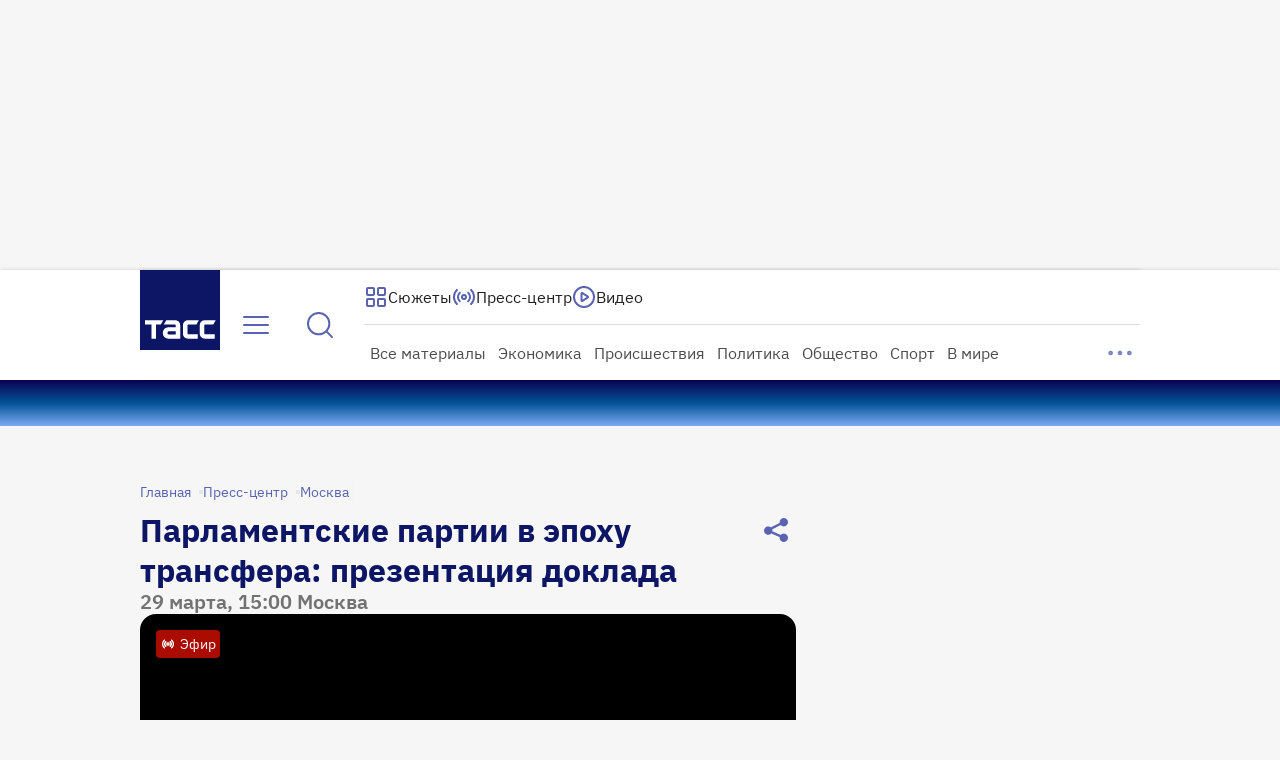

--- FILE ---
content_type: text/html
request_url: https://tns-counter.ru/nc01a**R%3Eundefined*tass_ru/ru/UTF-8/tmsec=mx3_tass_ru/534393471***
body_size: -71
content:
061D771B6973A628X1769186856:061D771B6973A628X1769186856

--- FILE ---
content_type: application/javascript; charset=UTF-8
request_url: https://tass.ru/_next/static/chunks/4923.7688344ac79a9ec2.js
body_size: 3828
content:
!function(){try{var t="undefined"!=typeof window?window:"undefined"!=typeof global?global:"undefined"!=typeof self?self:{},e=Error().stack;e&&(t._sentryDebugIds=t._sentryDebugIds||{},t._sentryDebugIds[e]="645b05f4-fe7b-4cc4-acd2-37a9ff4d3164",t._sentryDebugIdIdentifier="sentry-dbid-645b05f4-fe7b-4cc4-acd2-37a9ff4d3164")}catch(t){}}(),(self.webpackChunk_N_E=self.webpackChunk_N_E||[]).push([[4923],{71568:function(t,e,n){"use strict";n.d(e,{r:function(){return l}});var r,o=n(48769);function i(){return(i=Object.assign?Object.assign.bind():function(t){for(var e=1;e<arguments.length;e++){var n=arguments[e];for(var r in n)({}).hasOwnProperty.call(n,r)&&(t[r]=n[r])}return t}).apply(null,arguments)}let l=t=>o.createElement("svg",i({xmlns:"http://www.w3.org/2000/svg",width:16,height:16,fill:"none"},t),r||(r=o.createElement("path",{stroke:"currentColor",strokeLinecap:"round",strokeLinejoin:"round",strokeWidth:1.5,d:"M10 12 6 8l4-4"})))},78444:function(t,e,n){"use strict";n.d(e,{r:function(){return l}});var r,o=n(48769);function i(){return(i=Object.assign?Object.assign.bind():function(t){for(var e=1;e<arguments.length;e++){var n=arguments[e];for(var r in n)({}).hasOwnProperty.call(n,r)&&(t[r]=n[r])}return t}).apply(null,arguments)}let l=t=>o.createElement("svg",i({xmlns:"http://www.w3.org/2000/svg",width:24,height:24,fill:"none"},t),r||(r=o.createElement("path",{stroke:"currentColor",strokeLinecap:"round",strokeLinejoin:"round",strokeWidth:2,d:"m15 18-6-6 6-6"})))},8427:function(t,e,n){"use strict";n.d(e,{r:function(){return l}});var r,o=n(48769);function i(){return(i=Object.assign?Object.assign.bind():function(t){for(var e=1;e<arguments.length;e++){var n=arguments[e];for(var r in n)({}).hasOwnProperty.call(n,r)&&(t[r]=n[r])}return t}).apply(null,arguments)}let l=t=>o.createElement("svg",i({xmlns:"http://www.w3.org/2000/svg",width:16,height:16,fill:"none"},t),r||(r=o.createElement("path",{stroke:"currentColor",strokeLinecap:"round",strokeLinejoin:"round",strokeWidth:1.5,d:"m6 12 4-4-4-4"})))},56698:function(t,e,n){"use strict";n.d(e,{r:function(){return l}});var r,o=n(48769);function i(){return(i=Object.assign?Object.assign.bind():function(t){for(var e=1;e<arguments.length;e++){var n=arguments[e];for(var r in n)({}).hasOwnProperty.call(n,r)&&(t[r]=n[r])}return t}).apply(null,arguments)}let l=t=>o.createElement("svg",i({xmlns:"http://www.w3.org/2000/svg",width:24,height:24,fill:"none"},t),r||(r=o.createElement("path",{stroke:"currentColor",strokeLinecap:"round",strokeLinejoin:"round",strokeWidth:2,d:"m9 18 6-6-6-6"})))},18672:function(t,e,n){var r=n(81361).Symbol;t.exports=r},51140:function(t,e,n){var r=n(18672),o=n(43344),i=n(72031),l=r?r.toStringTag:void 0;t.exports=function(t){return null==t?void 0===t?"[object Undefined]":"[object Null]":l&&l in Object(t)?o(t):i(t)}},75544:function(t,e,n){var r=n(18510),o=/^\s+/;t.exports=function(t){return t?t.slice(0,r(t)+1).replace(o,""):t}},37970:function(t,e,n){var r="object"==typeof n.g&&n.g&&n.g.Object===Object&&n.g;t.exports=r},43344:function(t,e,n){var r=n(18672),o=Object.prototype,i=o.hasOwnProperty,l=o.toString,a=r?r.toStringTag:void 0;t.exports=function(t){var e=i.call(t,a),n=t[a];try{t[a]=void 0;var r=!0}catch(t){}var o=l.call(t);return r&&(e?t[a]=n:delete t[a]),o}},72031:function(t){var e=Object.prototype.toString;t.exports=function(t){return e.call(t)}},81361:function(t,e,n){var r=n(37970),o="object"==typeof self&&self&&self.Object===Object&&self,i=r||o||Function("return this")();t.exports=i},18510:function(t){var e=/\s/;t.exports=function(t){for(var n=t.length;n--&&e.test(t.charAt(n)););return n}},94029:function(t,e,n){var r=n(83919),o=n(60513),i=n(25522),l=Math.max,a=Math.min;t.exports=function(t,e,n){var u,s,c,f,d,p,h=0,w=!1,v=!1,b=!0;if("function"!=typeof t)throw TypeError("Expected a function");function g(e){var n=u,r=s;return u=s=void 0,h=e,f=t.apply(r,n)}function _(t){var n=t-p,r=t-h;return void 0===p||n>=e||n<0||v&&r>=c}function x(){var t,n,r,i=o();if(_(i))return m(i);d=setTimeout(x,(t=i-p,n=i-h,r=e-t,v?a(r,c-n):r))}function m(t){return(d=void 0,b&&u)?g(t):(u=s=void 0,f)}function y(){var t,n=o(),r=_(n);if(u=arguments,s=this,p=n,r){if(void 0===d)return h=t=p,d=setTimeout(x,e),w?g(t):f;if(v)return clearTimeout(d),d=setTimeout(x,e),g(p)}return void 0===d&&(d=setTimeout(x,e)),f}return e=i(e)||0,r(n)&&(w=!!n.leading,c=(v="maxWait"in n)?l(i(n.maxWait)||0,e):c,b="trailing"in n?!!n.trailing:b),y.cancel=function(){void 0!==d&&clearTimeout(d),h=0,u=p=s=d=void 0},y.flush=function(){return void 0===d?f:m(o())},y}},83919:function(t){t.exports=function(t){var e=typeof t;return null!=t&&("object"==e||"function"==e)}},31822:function(t){t.exports=function(t){return null!=t&&"object"==typeof t}},74277:function(t,e,n){var r=n(51140),o=n(31822);t.exports=function(t){return"symbol"==typeof t||o(t)&&"[object Symbol]"==r(t)}},60513:function(t,e,n){var r=n(81361);t.exports=function(){return r.Date.now()}},61735:function(t,e,n){var r=n(94029),o=n(83919);t.exports=function(t,e,n){var i=!0,l=!0;if("function"!=typeof t)throw TypeError("Expected a function");return o(n)&&(i="leading"in n?!!n.leading:i,l="trailing"in n?!!n.trailing:l),r(t,e,{leading:i,maxWait:e,trailing:l})}},25522:function(t,e,n){var r=n(75544),o=n(83919),i=n(74277),l=0/0,a=/^[-+]0x[0-9a-f]+$/i,u=/^0b[01]+$/i,s=/^0o[0-7]+$/i,c=parseInt;t.exports=function(t){if("number"==typeof t)return t;if(i(t))return l;if(o(t)){var e="function"==typeof t.valueOf?t.valueOf():t;t=o(e)?e+"":e}if("string"!=typeof t)return 0===t?t:+t;t=r(t);var n=u.test(t);return n||s.test(t)?c(t.slice(2),n?2:8):a.test(t)?l:+t}},93459:function(t,e,n){"use strict";var r=n(27573),o=n(7653),i=n(40460),l=n(53031),a=n.n(l);let u=(0,i.Z)(a()),s=(0,o.forwardRef)(({size:t,color:e,children:n,ariaLabel:o,onClick:i,withShadow:l,tabIndex:a,disabled:s},c)=>(0,r.jsx)("button",{type:"button",ref:c,className:u("wrapper",{[t]:!0}),onClick:i,"aria-label":o,disabled:s,tabIndex:a,children:(0,r.jsx)("div",{className:u("inner",{[t]:!0,[e]:!0,shadow:l&&"white"===e}),children:n})}));s.displayName="RoundButton",e.Z=s},24923:function(t,e,n){"use strict";n.r(e),n.d(e,{default:function(){return E}});var r=n(27573),o=n(7653),i=n(40460),l=n(1659),a=n(93459),u=n(91175),s=n(56698),c=n(78444),f=n(8427),d=n(71568),p=n(87455),h=n(29879),w=n(13838),v=n.n(w);let b=parseInt(v().button_x_offset,10);var g=n(35877),_=n.n(g),x=({translateX:t})=>(0,r.jsx)("div",{className:_().container,style:{"--translate-x":`${t}px`}}),m=n(61735),y=n.n(m);let j=parseInt(v().gradient_width,10);var S=n(6945),k=n(75069),C=n.n(k);let O=(0,i.Z)(C());var E=({children:t,activeSlideIndex:e=0,fastScroll:n=!1,disableScrollToStart:i,hasGradient:w,groupSize:v,activeGroupIndex:g,arrowTop:_,dragFree:m,buttonsSize:k="l",gradientColor:E="#fff",padding:N,showArrows:B,scrollMode:R="auto",onRender:z,onArrowClick:P})=>{let[T,Z]=(0,l.Z)({watchDrag:!0,containScroll:"trimSnaps",dragFree:m,slidesToScroll:"oneSlide"===R?1:v,startIndex:"oneSlide"===R?e:g??0}),{buttonsVisibility:I,handleClickArrow:L}=(0,u.Z)({emblaApi:Z,fastScroll:n,disableScrollToStart:i,onArrowClick:P}),[W,D]=function(t,e=!1){let[n,r]=(0,o.useState)(-j),[i,l]=(0,o.useState)(0),[a,u]=(0,o.useState)(1);return(0,o.useEffect)(()=>{if(!t||!e)return;let n=()=>{u(t.slideNodes().map(t=>t.getBoundingClientRect().width).reduce((t,e)=>t+e,0))};return n(),t.on("resize",n),()=>{t.off("resize",n)}},[t,e]),(0,o.useEffect)(()=>{if(!t||!e)return;let n=y()(()=>{let e=t.scrollProgress()*a,n=-j;e>2&&(n+=e/16*j)>0&&(n=0);let o=a-16-2,i=0;e>o&&(i+=(e-o)/(a-2-o)*j)>j&&(i=j),r(n),l(i)},30);return t.on("scroll",n),()=>{t.off("scroll",n)}},[a,t,e]),[n,i]}(Z,w);(function({activeSlideIndex:t,emblaApi:e,disabled:n}){(0,o.useEffect)(()=>{if(!e||n)return;let r=e.slideNodes().map(t=>t.getBoundingClientRect().width),o=()=>{let n=e.containerNode().getBoundingClientRect().width,o=(0,p.Z)(r,n,b),i=(0,h.Z)(t,o);e.reInit({slidesToScroll:o,startIndex:i})};return e.on("resize",o),()=>{e.off("resize",o)}},[t,n,e])})({emblaApi:Z,activeSlideIndex:e,disabled:"oneSlide"===R}),(0,o.useEffect)(()=>{z&&z(!0)},[z]);let G=["left","both"].includes(I),H=["right","both"].includes(I);return(0,r.jsxs)("div",{className:O("wrapper",{show_arrows:B}),style:{"--arrow-top":_?`${_}px`:"","--gradient-color":E,padding:N},children:[w&&(0,r.jsx)(x,{translateX:W}),G&&(0,r.jsx)("div",{className:C().left_button,children:(0,r.jsx)(a.Z,{color:"white",size:k,withShadow:!0,onClick:()=>L("left"),tabIndex:-1,ariaLabel:"Назад",children:"l"===k?(0,r.jsx)(c.r,{}):(0,r.jsx)(d.r,{})})}),(0,r.jsx)("div",{ref:T,children:t}),w&&(0,r.jsx)(S.Z,{translateX:D}),H&&(0,r.jsx)("div",{className:C().right_button,children:(0,r.jsx)(a.Z,{color:"white",size:k,withShadow:!0,onClick:()=>L("right"),tabIndex:-1,ariaLabel:"Вперед",children:"l"===k?(0,r.jsx)(s.r,{}):(0,r.jsx)(f.r,{})})})]})}},91175:function(t,e,n){"use strict";n.d(e,{Z:function(){return u}});var r=n(7653),o=n(77902),i=n(61735),l=n.n(i),a=function(t=100){let[e,n]=(0,r.useState)({width:window.innerWidth,height:window.innerHeight});return(0,r.useEffect)(()=>{let e=()=>{n({width:window.innerWidth,height:window.innerHeight})},r=l()(e,t);return window.addEventListener("resize",r),e(),()=>{window.removeEventListener("resize",r)}},[t]),e},u=function({emblaApi:t,fastScroll:e,disableScrollToStart:n,onArrowClick:i}){let{width:u}=a(),{buttonsVisibility:s,setButtonsVisibility:c}=(0,o.Z)();(0,r.useEffect)(()=>{t&&!n&&(t.scrollTo(0),c({canScrollPrev:t.canScrollPrev(),canScrollNext:t.canScrollNext()}))},[c,n,t,u]);let f=(0,r.useCallback)(()=>{t&&c({canScrollPrev:t.canScrollPrev(),canScrollNext:t.canScrollNext()})},[t,c]),d=(0,r.useCallback)(()=>{if(!t)return;if(!t.canScrollPrev()&&!t.canScrollNext()){c({canScrollPrev:!1,canScrollNext:!1});return}let e=t.scrollProgress();c({canScrollPrev:e>.001,canScrollNext:e<.999})},[t,c]);return(0,r.useEffect)(()=>{if(!t)return;f();let e=l()(d,30,{leading:!0,trailing:!0});return t.on("resize",f),t.on("scroll",e),()=>{t.off("resize",f),t.off("scroll",e)}},[t,d,f,c]),{buttonsVisibility:s,handleClickArrow:(0,r.useCallback)(n=>{if(t){if(null==i||i(),e){let e=t.scrollSnapList().length-1;t.scrollTo("left"===n?0:e);return}"left"===n?t.scrollPrev():t.scrollNext()}},[t,e,i])}}},77902:function(t,e,n){"use strict";var r=n(7653);e.Z=t=>{let[e,n]=(0,r.useState)("hidden");return{buttonsVisibility:e,setButtonsVisibility:(0,r.useCallback)(({canScrollPrev:e,canScrollNext:r})=>{if(t){n("hidden");return}r&&e?n("both"):r?n("right"):e?n("left"):n("hidden")},[t])}}},53031:function(t){t.exports={wrapper:"RoundButton_wrapper__GmG9d","wrapper--l":"RoundButton_wrapper--l__5cokb","wrapper--m":"RoundButton_wrapper--m__TcdGb","wrapper--s":"RoundButton_wrapper--s__u44ET",inner:"RoundButton_inner__3dZCM","inner--blue":"RoundButton_inner--blue__9Bzmb","inner--blue-80":"RoundButton_inner--blue-80__CmCSO","inner--white":"RoundButton_inner--white__NPeFb","inner--l":"RoundButton_inner--l__IWB24","inner--shadow":"RoundButton_inner--shadow__5LEs_","inner--m":"RoundButton_inner--m__WRost","inner--s":"RoundButton_inner--s__ZGGMS"}},75069:function(t){t.exports={button_x_offset:"80px",gradient_width:"55px",left_button:"HorizontalCarouselClientOnly_left_button__pSeD4",right_button:"HorizontalCarouselClientOnly_right_button__bUzc7",wrapper:"HorizontalCarouselClientOnly_wrapper__XAoSb","wrapper--show_arrows":"HorizontalCarouselClientOnly_wrapper--show_arrows__7Qu7e"}},35877:function(t){t.exports={button_x_offset:"80px",gradient_width:"55px",container:"LeftGradient_container__Q98dZ"}}}]);

--- FILE ---
content_type: application/javascript; charset=UTF-8
request_url: https://tass.ru/_next/static/chunks/181.21f6997c36291ca6.js
body_size: 1141
content:
!function(){try{var e="undefined"!=typeof window?window:"undefined"!=typeof global?global:"undefined"!=typeof self?self:{},t=Error().stack;t&&(e._sentryDebugIds=e._sentryDebugIds||{},e._sentryDebugIds[t]="3e2b3858-d2b6-465e-8e40-d33b51381db3",e._sentryDebugIdIdentifier="sentry-dbid-3e2b3858-d2b6-465e-8e40-d33b51381db3")}catch(e){}}(),(self.webpackChunk_N_E=self.webpackChunk_N_E||[]).push([[181],{20181:function(e,t,n){"use strict";n.r(t);var r=n(27573),o=n(7653),s=n(67754),a=n(32337),u=n(29828),i=n(44668),c=n.n(i);t.default=(0,o.memo)(({current:e})=>{let t=(0,s.usePathname)(),n=(0,s.useSearchParams)(),i=(0,s.useRouter)(),{isAllowed:l}=(0,o.useContext)(a.s);return((0,o.useEffect)(()=>{let e=new URLSearchParams(n.toString());e.get(u.xo)&&(e.delete(u.xo),i.replace(`${t}?${e.toString()}`))},[]),l)?(0,r.jsx)("div",{role:"presentation",className:c().wrapper,onClick:()=>{document.cookie=`${u.YA}=${"old"===e?"new":"old"}; path=/; max-age=${u.w_}`;let n=new URLSearchParams(window.location.search);n.set(u.xo,Date.now().toString()),window.location.href=`${t}?${n.toString()}`},children:(0,r.jsx)("span",{className:c()[e],children:"old"===e?"Новая версия сайта":"Старая версия сайта"})}):null})},32337:function(e,t,n){"use strict";n.d(t,{s:function(){return l},default:function(){return d}});var r=n(27573),o=n(7653),s=n(20582),a=n(29828);async function u(){try{return await fetch("https://p.tass.ru/",{method:"HEAD",mode:"no-cors"}),!0}catch(e){return!1}}var i=function(){var e;return null===(e=document.cookie.split("; ").find(e=>e.startsWith(`${a.YA}=`)))||void 0===e?void 0:e.split("=")[1]};let c=(0,s.default)(()=>n.e(5248).then(n.bind(n,75248)).catch(()=>()=>null),{loadableGenerated:{webpack:()=>[75248]},ssr:!1}),l=(0,o.createContext)({isAllowed:!1});var d=({children:e,isAllowedOnCorporateNet:t})=>{let[n,s]=(0,o.useState)(!1),[d,f]=(0,o.useState)(null);(0,o.useEffect)(()=>{if(i()||(null==d?void 0:d.get(a.ej))==="true")return s(!0);t&&u().then(s)},[null===d]);let w=(0,o.useMemo)(()=>({isAllowed:n}),[n]);return(0,r.jsxs)(l.Provider,{value:w,children:[(0,r.jsx)(c,{onChange:f}),e]})}},29828:function(e,t,n){"use strict";n.d(t,{YA:function(){return r},ej:function(){return a},w_:function(){return s},xo:function(){return o}});let r="site_version",o="clear_cache",s=86400,a="allow_switch"},44668:function(e){e.exports={wrapper:"SwitchSiteVersion_wrapper__0oedo",new:"SwitchSiteVersion_new__rr6Wo"}}}]);

--- FILE ---
content_type: application/javascript; charset=UTF-8
request_url: https://tass.ru/_next/static/chunks/app/new/(root)/(app)/(router)/desktop/press/%5Bevent_id%5D/page-89b137969feabfef.js
body_size: 9131
content:
!function(){try{var e="undefined"!=typeof window?window:"undefined"!=typeof global?global:"undefined"!=typeof self?self:{},n=Error().stack;n&&(e._sentryDebugIds=e._sentryDebugIds||{},e._sentryDebugIds[n]="e1297ed5-586a-421a-a8f4-cd36f65a6bd0",e._sentryDebugIdIdentifier="sentry-dbid-e1297ed5-586a-421a-a8f4-cd36f65a6bd0")}catch(e){}}(),(self.webpackChunk_N_E=self.webpackChunk_N_E||[]).push([[7913,2010],{23224:function(e,n,r){"use strict";r.d(n,{r:function(){return a}});var t,i=r(48769);function l(){return(l=Object.assign?Object.assign.bind():function(e){for(var n=1;n<arguments.length;n++){var r=arguments[n];for(var t in r)({}).hasOwnProperty.call(r,t)&&(e[t]=r[t])}return e}).apply(null,arguments)}let a=e=>i.createElement("svg",l({xmlns:"http://www.w3.org/2000/svg",width:32,height:32,fill:"none"},e),t||(t=i.createElement("path",{fill:"currentColor",fillRule:"evenodd",d:"M23.8 19.6c-1.22 0-2.309.528-3.076 1.36l-8.393-3.677c.037-.224.069-.45.069-.683 0-.437-.086-.85-.21-1.246l8.55-4.293c.767.82 1.85 1.339 3.06 1.339a4.2 4.2 0 1 0-4.2-4.2c0 .244.032.48.072.713l-8.84 4.438A4.16 4.16 0 0 0 8.2 12.4a4.2 4.2 0 0 0 0 8.4c1.22 0 2.309-.529 3.076-1.36l8.393 3.677a4 4 0 0 0-.069.683 4.2 4.2 0 1 0 4.2-4.2",clipRule:"evenodd"})))},23979:function(e,n,r){Promise.resolve().then(r.bind(r,31394)),Promise.resolve().then(r.bind(r,33693)),Promise.resolve().then(r.bind(r,4557)),Promise.resolve().then(r.bind(r,59761)),Promise.resolve().then(r.bind(r,60639)),Promise.resolve().then(r.bind(r,53429)),Promise.resolve().then(r.bind(r,76492)),Promise.resolve().then(r.bind(r,93121)),Promise.resolve().then(r.bind(r,39889)),Promise.resolve().then(r.bind(r,14639)),Promise.resolve().then(r.bind(r,77716)),Promise.resolve().then(r.bind(r,88964)),Promise.resolve().then(r.bind(r,15852)),Promise.resolve().then(r.bind(r,60823)),Promise.resolve().then(r.t.bind(r,87140,23)),Promise.resolve().then(r.bind(r,67015)),Promise.resolve().then(r.bind(r,97158)),Promise.resolve().then(r.bind(r,59351)),Promise.resolve().then(r.bind(r,57010)),Promise.resolve().then(r.bind(r,43134)),Promise.resolve().then(r.t.bind(r,95626,23)),Promise.resolve().then(r.t.bind(r,26e3,23)),Promise.resolve().then(r.t.bind(r,63593,23)),Promise.resolve().then(r.t.bind(r,38004,23)),Promise.resolve().then(r.bind(r,51536)),Promise.resolve().then(r.t.bind(r,74923,23)),Promise.resolve().then(r.t.bind(r,63136,23)),Promise.resolve().then(r.bind(r,351)),Promise.resolve().then(r.t.bind(r,25327,23)),Promise.resolve().then(r.bind(r,897)),Promise.resolve().then(r.bind(r,30697))},67015:function(e,n,r){"use strict";r.d(n,{default:function(){return s}});var t=r(27573);r(7653);var i=r(62156),l=r(20582),a=r(23224),o=()=>(0,t.jsx)("div",{style:{padding:4,color:"var(--primary-100, #122090)"},children:(0,t.jsx)(a.r,{})});let c=(0,l.default)(()=>Promise.all([r.e(7699),r.e(5073),r.e(8477)]).then(r.bind(r,38477)).catch(()=>()=>null),{loadableGenerated:{webpack:()=>[38477]},ssr:!1,loading:()=>(0,t.jsx)(o,{})});var s=e=>{let{isDeferredLoadAllowed:n}=(0,i.Z)();return n?(0,t.jsx)(c,{...e}):(0,t.jsx)(o,{})}},97158:function(e,n,r){"use strict";var t=r(27573);r(7653);var i=r(67754),l=r(20582),a=r(351),o=r(854),c=r(38861),s=r(38489),d=r(55239),u=r(89796),p=r.n(u);let m=(0,l.default)(()=>Promise.all([r.e(4116),r.e(11),r.e(8550)]).then(r.bind(r,38550)).catch(()=>()=>null),{loadableGenerated:{webpack:()=>[38550]},ssr:!1});n.default=({statusCode:e})=>{let n=(0,i.useRouter)();(0,s.Z)({pageType:404===e?"error-404":"error"});let{title:r,hint:l,cta_link:u}=d.Z.ru[404===e?"404":"default"];return(0,t.jsxs)(t.Fragment,{children:[(0,t.jsxs)("div",{className:p().wrapper,children:[(0,t.jsx)("h1",{className:p().title,children:r}),l&&(0,t.jsx)("span",{className:p().hint,children:l}),(0,t.jsxs)(o.Z,{size:"l",color:"secondary",href:u.url,target:404===e?void 0:"_blank",rel:404===e?void 0:"noopener noreferrer nofollow",children:[u.icon,u.url_text]}),404===e&&(0,t.jsx)("div",{className:p().bottom,children:(0,t.jsx)(m,{onSubmit:e=>{n.push(`/search?${(0,c.U)(e)}`)}})})]}),(0,t.jsx)(a.default,{})]})}},59351:function(e,n,r){"use strict";var t=r(27573),i=r(7653),l=r(13802),a=r(34294),o=r(854),c=r(3345),s=r(62966);n.default=({city:e,isMobile:n})=>{let r=(0,i.useCallback)(()=>{(0,c.O)(s.fU.PressCenterBreadcrumb,"/press")},[]),d=(0,i.useCallback)(()=>{(0,c.O)(s.fU.PressCenterCityBreadcrumb,`/press?city=${e.id}`)},[e.id]),u=n?"xs_mobile":"xs_desktop";return(0,t.jsx)(l.Z,{children:(0,t.jsxs)(a.Z,{withGradient:!0,isMobile:n,children:[(0,t.jsx)(o.Z,{size:u,color:"secondary",href:"/",children:"Главная"}),(0,t.jsx)(o.Z,{size:u,color:"secondary",href:"/press",onClick:r,children:"Пресс-центр"}),(0,t.jsx)(o.Z,{size:u,color:"secondary",href:`/press?city=${e.id}`,onClick:d,children:e.title})]})})}},20506:function(e,n,r){"use strict";var t=r(28099),i=r.n(t),l=r(85547);let a=i()({name:"APP_LOGS",formatters:{level:e=>({level:e})}});n.Z=function({name:e,url:n="",text:r="",type:t="info"},i=l.Vm){i&&a[t]({url:n,message:`${r} [${e}]`,time:new Date().toLocaleString()})}},96595:function(e,n,r){"use strict";r.d(n,{m:function(){return l}});var t=r(27573),i=r(7653);let l=(0,i.createContext)(null);n.default=({children:e,navigation:n})=>{let r=(0,i.useMemo)(()=>n,[n]);return(0,t.jsx)(l.Provider,{value:r,children:e})}},15410:function(e,n){"use strict";n.Z=function(e){return Object.entries(e).reduce((e,[n,r])=>{let t=Array.isArray(r)?r[0]:r;return(t||"number"==typeof t)&&(e[n]=String(t)),e},{})}},38861:function(e,n,r){"use strict";r.d(n,{U:function(){return i},y:function(){return t}});let t=e=>Object.entries(e).flatMap(([e,n])=>Array.isArray(n)?n.map(n=>`${encodeURIComponent(e)}=${encodeURIComponent(String(n))}`):`${encodeURIComponent(e)}=${encodeURIComponent(String(n))}`).join("&"),i=e=>Object.entries(e).map(([e,n])=>`${e}=${String(n)}`).join("&")},57010:function(e,n,r){"use strict";r.d(n,{default:function(){return v}});var t,i,l,a,o=r(7653),c=r(20506),s=r(85547),d=r(38861),u=r(15410);let{BASE_URL:p,ACCOUNT:m,EVENT_TMSEC:h}=(0,r(47844).Z)(),w={cid:m,typ:1,tms:h,idc:153,ver:0};var _=function(e){let n=(0,u.Z)({...w,...e});return`${p}&${(0,d.y)(n)}`},f=function({name:e,params:n,urlToLog:r}){let t=_(n),i=`Sending ${e} event. (idlc: ${n.idlc})`;(0,c.Z)({name:"MediaTag",text:i,url:r??t}),s.XK&&fetch(t,{cache:"no-store"}).catch(()=>(0,c.Z)({type:"error",name:"MediaTag",text:`failed ${i}`,url:t}))};(t=l||(l={}))[t.NotDefined=0]="NotDefined",t[t.LiveStream=1]="LiveStream",t[t.VOD=2]="VOD",t[t.CatchUp=3]="CatchUp",t[t.Text=4]="Text",t[t.Post=5]="Post",t[t.LiveAudio=6]="LiveAudio",t[t.AudioOnDemand=7]="AudioOnDemand",(i=a||(a={}))[i.Stop=0]="Stop",i[i.Play=1]="Play",i[i.Heartbeat=2]="Heartbeat",i[i.Pause=3]="Pause";var g=function({idlc:e,urlc:n,ver:r=0,type:t=l.Text}){f({name:l[t],params:{idlc:e,type:t,urlc:n,ver:r},urlToLog:n??""})},b=r(38489),v=({pageType:e,mediaTag:n,children:r})=>((0,b.Z)({pageType:e}),(0,o.useEffect)(()=>{n&&n.isEnabled&&g({idlc:`article_${n.compositeID}`,urlc:n.pathName})},[n]),r)},47844:function(e,n,r){"use strict";r.d(n,{Z:function(){return o}});var t=r(85547);let i=t.XK?"":"_test",l={ACCOUNT:"test_acc",TMSEC:"",BASE_URL:"",EVENT_TMSEC:"test_tmsec"},a={ACCOUNT:"tass_ru",TMSEC:`mx3_tass_ru${i}`,EVENT_TMSEC:`tass_ru${i}`,BASE_URL:"https://tns-counter.ru/e/ec01"};function o(){return t.XK?a:l}},62966:function(e,n,r){"use strict";var t,i,l,a,o,c,s,d,u,p,m,h,w,_,f,g,b,v,k,y;r.d(n,{Jb:function(){return d},KP:function(){return s},QO:function(){return c},Qt:function(){return o},di:function(){return u},fB:function(){return a},fU:function(){return l},j$:function(){return t},ow:function(){return i},xh:function(){return p}}),(m=t||(t={})).FullscreenClose="new-eng-cl-all-plr-lup_fullscreenclose",m.FullscreenOpen="new-eng-cl-all-plr-lup_fullscreenopen",m.MobileNativeFullScreenOpenAndClose="new-eng-cl-all-mobile_native_screen",m.DesktopNativeFullScreenOpenAndClose="new-eng-cl-all-desc_native_screen",m.Mute="new-eng-cl-all-plr-lup_mute",m.Error="new-eng-cl-all-plr-lup_error",m.MobileAndCompactPlayerStartButtonClick="new-eng-cl-all-cont-extra-translation",m.AutoPlayError="new-eng-cl-all-plr-lup_energy_saving_mode",m.MobileFullscreenPlayClick="new-eng-cl-all-plr-lup_black_plugin",(h=i||(i={})).Logo="new-int-cl-all-hdr-logo",h.PageFooter="new-all-cl-all-ftr-all",h.FooterStaticLink="new-int-cl-all-ftr-links",h.FooterSectionsLink="new-all-cl-all-ftr-sections",h.FooterChangeLang="new-int-cl-all-cont-lang-switch",h.FooterSocialLinks="new-ext-cl-all-ftr-links",h.NavPanelLangEN="new-ext-cl-all-hdr-lang_sel",h.MenuSocialLinks="new-ext-cl-all-hdr-menu-sections-other_links",h.MenuButton="new-eng-cl-all-hdr-menu_open",h.MenuAnyLink="new-int-cl-all-hdr-menu-sections_list",h.MenuAllMaterialsLink="new-int-cl-all-hdr-menu-sections_list_all_articles",h.MenuProducts="new-int-cl-all-hdr-menu-products",h.MenuProductsArrow="new-int-cl-all-hdr-menu-products-arrow",h.MenuCurrencyClick="new-int-cl-all-menu-currency-click",h.SubmenuTitle="new-int-cl-all-hdr-menu-section_goto_links",h.SubmenuLink="new-int-cl-all-hdr-menu-section_subcat_links",h.MenuSearchResultItem="new-int-cl-all-cont-search-preview",h.MenuShowMoreSearchResults="new-int-cl-all-cont-search-buttons",h.EnterSearchResults="new-int-cl-all-cont-search-enter",h.MenuSearchText="new-int-cl-all-cont-search-search_text",h.SearchButton="new-eng-cl-all-hdr-search_open",h.TassMediaLink="new-int-cl-all-hdr-tass-media",h.StoryCard="new-int-cl-all-hdr-topics",h.StoryCarouselArrowClick="new-int-cl-all-hdr-topics-arrow",h.StoryButtonClick="new-int-cl-all-hdr-topics-button",h.CurrencyToggle="new-int-cl-all-hdr-currency-toggle",h.CurrencyClick="new-int-cl-all-hdr-currency-click",h.PressCenterClick="new-int-cl-all-hdr-press-center",h.SectionsListAllArticles="new-int-cl-all-hdr-sections_list_all_articles",h.SectionClick="new-int-cl-all-hdr-section_goto_links",h.SectionMore="new-int-cl-all-hdr-section_more",h.RunningLineClick="new-int-cl-all-running-line",(w=l||(l={})).InfiniteCardsChunk="new-int-cl-art-cont-similar-Infinite",w.PressCenterBreadcrumb="new-int-cl-art-cont-breadcrumb-presscenter",w.PressCenterCityBreadcrumb="new-int-cl-art-cont-breadcrumb-presscenter-city",w.RubricBreadcrumb="new-int-cl-art-cont-breadcrumb-category",w.TopicBreadcrumb="new-int-cl-art-cont-breadcrumb-topic-category",w.StoryBreadcrumb="new-int-cl-art-cont-breadcrumb-title_topic",w.InfiniteEveryThirdCard="new-int-cl-art-cont-similar-Infinite-director_cut",w.InfiniteRecommenderBlock="new-int-cl-art-cont-similar-Infinite-recommend",w.InfiniteRecommenderArrow="new-eng-cl-art-cont-similar-Infinite-arrow",w.InfiniteExchangeBlock="new-int-cl-art-cont-similar-infinite-exchange",w.MainMediaVideoPlay="new-eng-cl-art-cont-similar-mainmedia-video",w.MainMediaGalleryArrow="new-eng-cl-art-cont-similar-mainmedia-arrow",w.MainMediaStreamPlay="new-eng-cl-art-cont-similar-mainmedia-stream",w.MainMediaInfographicZoom="new-eng-cl-art-cont-similar-mainmedia-infographic",w.MainMediaPhotoZoom="new-eng-cl-art-cont-similar-mainmedia-foto",w.ExtraMediaAudioPlay="new-eng-cl-all-audio-click",w.StoryMark="new-int-cl-art-cont-header_marker",w.VerticalMark="new-int-cl-art-cont-vertical_marker",w.InterviewMark="new-int-cl-art-cont-material_marker",w.PodcastMark="new-int-cl-art-cont-podcast_marker",w.PersonsMark="new-int-cl-art-cont-persons_marker",w.ConferenceMark="new-int-cl-art-cont-conference_marker",w.MediaCopyrightOpen="new-eng-cl-art-cont-extra-media-open_close",w.SummaryLink="new-eng-cl-all-links-story",w.AuthorLink="new-int-cl-all-links-person",w.TagLink="new-int-cl-art-cont-tags",w.PhotoZoom="new-eng-cl-all-photo_zoom",w.GalleryZoom="new-eng-cl-all-gallery_zoom",w.GallerySwipe="new-eng-cl-main-gallery_carousel",w.ShareLinksMobileOpenClose="new-eng-soc-cl-main-mobile_preview_share_before",w.ShareLinksMobileShareUncover="new-ext-soc-cl-mobile_preview_share_uncover",w.ShareLinksDesktopOpenClose="new-eng-soc-cl-art-cont-share_top_before",w.ShareLinksDesktopShareUncover="new-ext-soc-cl-art-cont-share_top_uncover",w.ShareLinksDesktopShareClosed="new-ext-soc-cl-art-cont-share_top_closed",w.ReadButton="new-ext-cl-art-cont-read_button",w.ScrollToTopButton="new-eng-cl-all-up_button",w.InterchangeMain="new-int-cl-art-cont-similar-exchange_block",(_=a||(a={})).GalleryImageSwitch="new-eng-cl-all-gallery",_.Spreadsheet="new-eng-cl-all-table",_.Reference="new-eng-cl-all-ref",(f=o||(o={})).MultipleLinks="new-int-cl-art-cont-extra",f.MultipleExpanderButton="new-eng-cl-art-cont-extra-open_close",f.TopicTitle="new-int-cl-art-cont-extra-theme-story",f.TopicLinks="new-int-cl-art-cont-extra-theme",f.TopicExpanderButton="new-eng-cl-art-cont-extra-theme-open_close",f.SingleLinkWithMedia="new-int-cl-art-cont-extra-story_with_photo",f.SingleLinkWithoutMedia="new-int-cl-art-cont-extra-story_no_photo",f.Infographic="new-int-cl-all-infographics_click",(g=c||(c={})).TopOneNews="new-int-cl-main-top1_first",g.TopOtherNews="new-int-cl-main-top_first",g.MainAllMaterials="new-int-cl-main-all-materials",g.MainThemeOfDay="new-int-cl-main-themes_first",g.MainThemeOfDayMaterials="new-int-cl-main-themes_other",g.Feed1="new-int-cl-main-other_news_1",g.PressCenterTitle="new-int-cl-main-press",g.PressCenterMaterials="new-int-cl-main-press_event",g.Feed2="new-int-cl-main-other_news_2",g.TeaserBlock="new-int-cl-main-teaser_links",g.Popular="new-int-cl-main-popular_links",g.PopularNavigation="new-eng-cl-main-popular_links_navigation",g.SpecialProject="new-int-cl-main-special_projects_links",g.SpecialProjectTitle="new-int-cl-main-special_projects_header",g.SpecialProjectCtaLink="new-int-cl-main-special_projects_all_special",g.SpecialProjectTabsClick="new-int-cl-main-special_projects_all_tabs",g.SpecialProjectControls="new-eng-cl-main-special_projects_navigation",g.SpecialProjectsPartner="new-int-cl-main-special_projects_links_third_slot",g.ScienceVerticalCard="new-int-cl-main-vertical-nauka_links",g.ScienceVerticalCardTitle="new-int-cl-main-vertical-nauka_header",g.ScienceVerticalCardControls="new-eng-cl-main-vertical-nauka_navigation",g.BigMaterialCardClick="new-int-cl-main-one_read_links",g.PhotoOfDayPreviewClick="new-eng-cl-main-photo_day_carousel",g.PhotoOfDayClick="new-eng-cl-main-photo_day_click",g.PhotoOfDayCtaLinkClick="new-eng-cl-main-photo_day_cta_link",g.PhotoOfDayTassLastSlideClick="new-eng-cl-main-photo_day_last_slide",g.PhotoOfDayArrowsClick="new-eng-cl-main-photo_day_arrow",g.ArcticVerticalBlock="new-int-cl-main-vertical-arktika_links",g.ArcticVerticalBlockTitle="new-int-cl-main-vertical-arktika_header",g.ArcticVerticalBlockArrows="new-eng-cl-main-vertical-arktika_navigation",g.InfiniteScrollLoadMore="new-eng-cl-all-load_more",g.InfiniteScrollMaterial="new-int-cl-main-infinite_scroll",(b=s||(s={})).Story="new-int-cl-all-cont-story",b.StoryRubricBreadcrumb="new-int-cl-all-cont-story-breadcrumb-rubric",b.StorySubRubricBreadcrumb="new-int-cl-all-cont-story-breadcrumb-subrubric",(v=d||(d={})).UnsupportedBrowserModalClick="new-eng-cl-all-browsers_not_supported",v.CookiesModalClick="new-eng-cl-all-cookie",v.AlertClick="new-int-cl-all-top0_title",v.LinksInMaterials="new-int-cl-all-links_materials",(k=u||(u={})).Rubrics="new-int-cl-all-cont-rubric",k.Subrubrics="new-int-cl-all-cont-subrubric",k.CommonRouting="new-int-cl-all-cont-spreading",k.Search="new-int-cl-all-cont-search",(y=p||(p={})).ExpandTgfButtonClick="new-eng-cl-all-hdr-feed_open",y.CloseFeedButton="new-eng-cl-all-hdr-feed_close",y.NewNotification="new-eng-scl-all-tlph-push",y.NotificationClick="new-eng-scl-all-tlph-click_and_read",y.CloseNotification="new-eng-scl-all-tlph-close",y.ToggleTheme="new-eng-cl-all-tlph-light-dark-mode",y.ToggleNotifications="new-eng-cl-all-tlph-on-off-notific",y.ScrollToTopButton="new-eng-scl-all-tlph-loading",y.Message="new-int-cl-all-tlph-message",y.ScrollDownFiveMessages="new-eng-scl-all-tlph-scroll"},34151:function(e,n,r){"use strict";r.d(n,{Z:function(){return c}});var t=r(20506);let i=()=>{let e=new WeakSet;return(n,r)=>{if("object"==typeof r&&null!==r){if(e.has(r))return;e.add(r)}return r}};var l=e=>JSON.stringify(e,i()),a=r(85547),o=r(66160),c=({method:e,url:n,parameters:r,callback:i,options:c})=>{if(o.Z.isAvailable())try{switch(e){case"getClientID":return window.ym(a.Gt,e,i);case"userParams":case"params":return window.ym(a.Gt,e,r);case"hit":return window.ym(a.Gt,e,n,c)}}catch(a){(0,t.Z)({name:"YM",text:`
        Problem with send metric method: ${e}, 
        parameters: ${JSON.stringify(r??"")},
        url: ${n??""}, 
        callback: ${JSON.stringify(i??"")}, 
        options: ${JSON.stringify(c??"")},
        error: ${l(a)}
      `})}}},66160:function(e,n,r){"use strict";r.d(n,{Z:function(){return a}});var t=r(58359);let i=t.Z||!!window.tass_no_ym,l=t.Z||i;var a={isAvailable:()=>!l&&"function"==typeof window.ym,isForbidden:l}},3345:function(e,n,r){"use strict";r.d(n,{O:function(){return c}});var t=r(11178),i=r(34151),l=r(85547),a=e=>e.startsWith("/",0)?l.jS+e:e,o=r(66160);let c=(e,n,r)=>{if(o.Z.isAvailable()){var l;let o=`${null===(l=window)||void 0===l?void 0:l.ymPageType}`,c=window.location.href.split(/[?#]/)[0],s=n?a(n):void 0,d={[e]:{[o]:{[c]:r?{[`${s}`]:r}:s??""}},site_version:"v4"};null===t.G||void 0===t.G||t.G.onInteractYM("action",void 0,e),(0,i.Z)({method:"params",parameters:d})}}},11178:function(e,n,r){"use strict";r.d(n,{G:function(){return s}});var t=r(96134),i=r(12917),l=r(85547),a=r(34151),o=r(66160);class c{constructor(){this.iniID="",this.sendDataToSentry=(e,n,r)=>{let l=this.iniID||"unset",a=window.location.href;t.$e(t=>{t.setTag("ym_client_id",n),i.qp({forceTransaction:!0,name:"S-YM",op:e,attributes:{clientID:n,iniID:l,url:a,...r?{metricName:r}:void 0}}).end()})},this.onInteractYM=(e,n,r)=>{n?(this.iniID=this.iniID||("init"===e?n:""),this.sendDataToSentry(e,n,r)):c.withGetClientID(n=>{this.sendDataToSentry(e,n,r)})};let e=({type:e})=>{switch(e){case"focus":case"blur":this.onInteractYM(e);break;case"beforeunload":this.onInteractYM("close")}};window.addEventListener("focus",e),window.addEventListener("blur",e),window.addEventListener("beforeunload",e)}static #e=this.withGetClientID=e=>{o.Z.isAvailable()?(0,a.Z)({method:"getClientID",callback:e}):e("no_ym")}}let s=!o.Z.isForbidden&&l.nB?new c:void 0},13802:function(e,n,r){"use strict";var t=r(27573);r(7653);var i=r(95626),l=r.n(i);n.Z=({children:e})=>(0,t.jsx)("div",{className:l().container,children:e})},51536:function(e,n,r){"use strict";r.d(n,{default:function(){return R}});var t=r(27573),i=r(7653),l=r(3345),a=r(62966),o=r(15082),c=({image:e})=>{let n=(0,i.useCallback)(()=>(0,l.O)(a.fU.MainMediaPhotoZoom),[]);return(0,t.jsx)(o.Z,{isPriority:!0,image:e,onPhotoZoom:n})},s=r(31850),d=({image:e})=>{let n=(0,i.useCallback)(()=>(0,l.O)(a.fU.MainMediaInfographicZoom),[]);return(0,t.jsx)(s.Infographic,{isPriority:!0,imageUrl:e.url,onPhotoZoom:n})},u=r(91302),p=({gallery:e})=>(0,t.jsx)(u.Z,{images:e.items,onSlideChangedByArrowClick:()=>{(0,l.O)(a.fB.GalleryImageSwitch)},onZoom:()=>{(0,l.O)(a.fU.GalleryZoom)},isPriorityFirstImage:!0}),m=r(81194),h=r(81158),w=r(40460),_=r(12917),f=r(73864),g=r(35228),b=r(79343),v=r(4482),k=r(21969),y=r(77818),x=r(97154),C=r(19435),P=r(52744),S=r(44482),j=r(5914),M=r(68528),Z=r(20124),L=r(84694),T=r(34096),O=r(75008),I=r(14125),N=r(77982),E=r.n(N);let A=(0,w.Z)(E());var D=i.memo(({videoSource:e="",onStarted:n})=>{let r=(0,i.useRef)(null),l=(0,Z.Z)(r,"mute"),a=(0,i.useCallback)(e=>{l(e),null==n||n()},[l,n]),{isPlaying:o,status:c,setStatus:s,togglePlay:d}=(0,L.Z)({playerRef:r,onStarted:a}),{volume:u,isMuted:p,setIsMuted:m,toggleMute:h,handleVolumeChange:w}=(0,T.Z)({playerRef:r,onUnmuted:l}),N=(0,i.useCallback)(()=>{s(e=>"play"!==e?"play":e)},[s]),D=(0,i.useCallback)(()=>{s("pause")},[s]),B=(0,i.useCallback)(e=>{m(e.currentTarget.muted)},[m]),F=(0,i.useCallback)(e=>{e&&_.qp({forceTransaction:!0,name:"stream_player_error",op:"other",attributes:{errorCode:e.message||void 0,isFatal:e.fatal,handler:"onError"}}).end()},[]),{setParentContainer:$,isNativeFullscreen:U,toggleIsNativeFullscreen:R}=(0,O.Z)(),{isMenuShown:G,audioTracksParams:V}=(0,I.Z)();return(0,t.jsxs)("div",{ref:$,className:A("wrapper",{fullscreen:U}),children:[(0,t.jsx)("div",{className:E().video,children:(0,t.jsx)(f.Z,{ref:r,id:"stream-player-0",src:e,isMuted:p,onError:F,onPlaying:N,onPause:D,onVolumeChange:B,audioTracksParams:V,spinner:(0,t.jsx)(C.Z,{children:(0,t.jsx)(P.Z,{})})})}),!U&&(0,t.jsx)("div",{className:E().live_mark,children:(0,b.I)({name:"live"})}),"idle"===c&&(0,t.jsx)(C.Z,{style:{zIndex:2},children:(0,t.jsx)(S.Z,{onClick:d})}),"idle"!==c&&(0,t.jsxs)(j.Z,{isAlwaysVisible:G,isFullscreen:U,children:[(0,t.jsx)(C.Z,{style:{zIndex:2},children:(0,t.jsx)(S.Z,{isPlaying:o,onClick:d})}),(0,t.jsxs)("div",{className:E().controls,children:[(0,t.jsxs)("div",{className:E().left,children:[(0,t.jsx)(g.Z,{size:"m",color:"primary_light",ariaLabel:p?"Включить звук":"Выключить звук",onClick:h,children:p?(0,t.jsx)(v.r,{}):(0,t.jsx)(k.r,{})}),(0,t.jsx)(M.Z,{value:u,ariaLabel:"Управление громкостью",onChange:w}),U&&(0,b.I)({name:"live"})]}),(0,t.jsx)(g.Z,{size:"m",color:"primary_light",ariaLabel:U?"Свернуть":"Развернуть",onClick:R,children:U?(0,t.jsx)(x.r,{}):(0,t.jsx)(y.r,{})})]})]})]})}),B=({stream:e})=>{let n=(0,i.useCallback)(()=>(0,l.O)(a.fU.MainMediaStreamPlay),[]);return(0,t.jsx)(h.X,{type:"video",caption:(0,t.jsx)(m.Z,{description:null==e?void 0:e.description,copyright:null==e?void 0:e.copyright}),children:(0,t.jsx)(D,{videoSource:e.m3u8||e.rtmp||e.smil,onStarted:n})})},F=r(58249),$=r(83192),U=({video:e})=>{let n=(0,i.useCallback)(()=>(0,l.O)(a.fU.MainMediaVideoPlay),[]);return(0,t.jsx)(h.X,{type:"video",caption:(0,t.jsx)(m.Z,{description:null==e?void 0:e.description,copyright:null==e?void 0:e.copyright,copyrightUrl:null==e?void 0:e.copyright_url,isExternalCopyrightUrl:!!(null==e?void 0:e.is_external_copyright)}),children:(0,t.jsx)($.Y,{videoUrl:(0,F.vO)(e.url),poster:null==e?void 0:e.preview,isHighPosterFetchPriority:!0,onStarted:n})})},R=({data:{image:e,video:n,gallery:r},stream:i,infographicImage:l})=>i&&(i.m3u8||i.rtmp||i.smil)?(0,t.jsx)(B,{stream:i}):n?(0,t.jsx)(U,{video:n}):r?(0,t.jsx)(p,{gallery:r}):l?(0,t.jsx)(d,{image:l}):e?(0,t.jsx)(c,{image:e}):null},351:function(e,n,r){"use strict";var t=r(27573),i=r(7653),l=r(56887),a=r(35620),o=r(48772),c=r(91010),s=r(3345),d=r(30963),u=r(96595),p=r(62966),m=r(20582),h=r(46527),w=r(97226),_=r(77414),f=r(76992),g=r(40802),b=r.n(g);let v=(0,m.default)(()=>Promise.all([r.e(8995),r.e(181)]).then(r.bind(r,20181)).catch(()=>()=>null),{loadableGenerated:{webpack:()=>[20181]},ssr:!1});n.default=()=>{let e=(0,i.useContext)(u.m),n=null==e?void 0:e.other.items.find(e=>"/"===e.url),r=(0,i.useCallback)(e=>{(0,s.O)(p.ow.PageFooter,e)},[]),m=(0,i.useCallback)((e,n)=>{(0,s.O)(p.ow.PageFooter,e),(0,s.O)(p.ow.FooterSocialLinks,e,n)},[]),g=(0,i.useCallback)((e,n)=>{(0,s.O)(p.ow.PageFooter,e),(0,s.O)(p.ow.FooterStaticLink,e,n)},[]),k=(0,i.useCallback)((e,n)=>{(0,s.O)(p.ow.PageFooter,e),(0,s.O)(p.ow.FooterSectionsLink,e,n)},[]),y=(0,i.useCallback)((e,n)=>{(0,s.O)(p.ow.PageFooter,e),(0,s.O)(p.ow.FooterChangeLang,e,n)},[]);return(0,t.jsx)("div",{className:b().wrapper,children:(0,t.jsx)(_.$,{primary:(0,t.jsx)(l.Z,{href:(null==n?void 0:n.url)??"/","aria-label":null==n?void 0:n.aria,onClick:r,children:null==n?void 0:n.icon_secondary}),secondaryLeft:(0,t.jsxs)("div",{className:b().content,children:[(0,t.jsx)(w.S,{onLinkClick:g,linkToPrivacyPolice:f.hz}),(0,t.jsx)(h.F,{onLinkClick:g,href:f.V4}),(0,t.jsx)(v,{current:"new"})]}),secondaryRight:(0,t.jsx)(o.Z,{data:null==e?void 0:e.languages,onLinkClick:y}),tertiary:(0,t.jsx)(c.Z,{data:null==e?void 0:e.rubrics,onLinkClick:k}),quaternary:(0,t.jsxs)(d.g,{children:[(0,t.jsx)(d.M,{data:null==e?void 0:e.regions,onLinkClick:k}),(0,t.jsx)(d.M,{data:null==e?void 0:e.agency_pages,onLinkClick:g}),(0,t.jsx)(d.M,{data:null==e?void 0:e.legal_pages,onLinkClick:g})]}),quinary:(0,t.jsx)(a.W,{title:f.EY,onClick:m})})})}},34294:function(e,n,r){"use strict";var t=r(27573),i=r(1659),l=r(40460),a=r(7159),o=r.n(a);let c=(0,l.Z)(o());n.Z=({isMobile:e,withGradient:n,children:r})=>{let[l]=(0,i.Z)({watchDrag:!0,align:"start"});return(0,t.jsx)("div",{ref:l,className:c("wrapper",{mobile:e,with_gradient:n}),children:(0,t.jsx)("div",{className:o().carousel,children:r})})}},56887:function(e,n,r){"use strict";var t=r(27573),i=r(87659),l=r(67754),a=r(89884);n.Z=({href:e,ariaLabel:n,onClick:r,children:o})=>{let c=(0,l.usePathname)();return(0,t.jsx)(i.default,{prefetch:!1,href:e,"aria-label":n,onClick:n=>{"/"===c&&(n.preventDefault(),(0,a.Z)()),null==r||r(e)},children:o})}},854:function(e,n,r){"use strict";var t=r(27573),i=r(87659),l=r(40460),a=r(68491),o=r.n(a);let c=(0,l.Z)(o());n.Z=({children:e,size:n,color:r,href:l,target:a,rel:o,onClick:s,ariaLabel:d})=>(0,t.jsx)(i.default,{className:c("wrapper",{[n]:!0,[r]:!0}),prefetch:!1,href:l,target:a??void 0,rel:o,"aria-label":d,onClick:s,children:e})},77414:function(e,n,r){"use strict";r.d(n,{$:function(){return a}});var t=r(27573);r(7653);var i=r(66923),l=r.n(i),a=({primary:e,secondaryLeft:n,secondaryRight:r,tertiary:i,quaternary:a,quinary:o})=>(0,t.jsxs)("footer",{className:l().wrapper,"data-nosnippet":!0,children:[e,(n||r)&&(0,t.jsxs)("div",{className:l().secondary,children:[n,r]}),i,a,o]})},40460:function(e,n,r){"use strict";var t=r(70549),i=r.n(t);n.Z=e=>{let n=i().bind(e);return(r,t,i)=>{let l=Object.entries(t).map(([n,t])=>t?e[`${r}--${n}`]:null),a=n(e[r]||"",l);return i?n(a,i):a}}},58359:function(e,n){"use strict";n.Z=!1},89884:function(e,n){"use strict";n.Z=function(){window.scrollTo({top:0,behavior:"smooth"})}},87140:function(e){e.exports={text:"PressEventDate_text__0btYx","text--small":"PressEventDate_text--small__oo6FZ"}},89796:function(e){e.exports={wrapper:"ErrorPage_wrapper__yv6fs",title:"ErrorPage_title__eGuuL",hint:"ErrorPage_hint__Kqau1",bottom:"ErrorPage_bottom__iScs3"}},38004:function(e){e.exports={container:"ContentPage_container__m5Hf5",content:"ContentPage_content__LO1sU"}},95626:function(e){e.exports={container:"LabelsBar_container__m5qpW"}},40802:function(e){e.exports={wrapper:"FooterDesktop_wrapper__Appn4",content:"FooterDesktop_content__eGvD4"}},7159:function(e){e.exports={carousel:"Breadcrumbs_carousel__nTLdV",wrapper:"Breadcrumbs_wrapper__NbEHx","wrapper--with_gradient":"Breadcrumbs_wrapper--with_gradient__CxdvJ","wrapper--mobile":"Breadcrumbs_wrapper--mobile__lI8V4"}},68491:function(e){e.exports={wrapper:"Link_wrapper__q3zgf","wrapper--l":"Link_wrapper--l__LnxJQ","wrapper--m":"Link_wrapper--m__4azR7","wrapper--s":"Link_wrapper--s__B1rOE","wrapper--xs_desktop":"Link_wrapper--xs_desktop__SWTqL","wrapper--xs_mobile":"Link_wrapper--xs_mobile__4BfMy","wrapper--primary":"Link_wrapper--primary__EQfNu","wrapper--secondary":"Link_wrapper--secondary__YWdCU","wrapper--tertiary":"Link_wrapper--tertiary__lqm8Z","wrapper--primary_light":"Link_wrapper--primary_light__As5oZ","wrapper--secondary_light":"Link_wrapper--secondary_light__TJwzR"}},66923:function(e){e.exports={wrapper:"Footer_wrapper__DrpgK",secondary:"Footer_secondary__VuPby"}}},function(e){e.O(0,[6561,11,3530,4116,7753,6440,3385,8242,4493,1227,5198,7659,1302,5880,4034,8606,1027,1659,2938,4156,7579,1826,4570,1010,6217,1503,9680,2833,1293,7737,1744],function(){return e(e.s=23979)}),_N_E=e.O()}]);